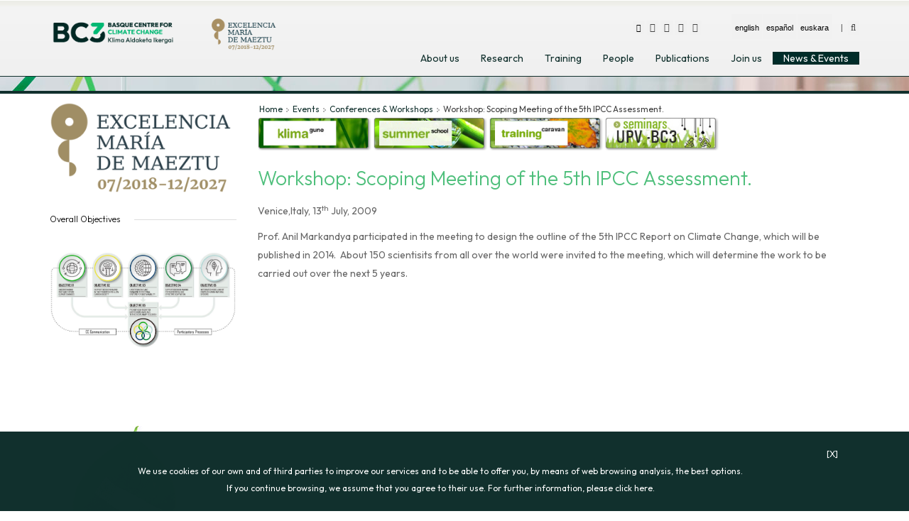

--- FILE ---
content_type: text/html; charset=UTF-8
request_url: https://www.bc3research.org/events/conferences_workshops/workshop_scoping_meeting_of_the_5th_ipcc_assessment._2.html
body_size: 7189
content:
<?xml version="1.0" encoding="utf-8"?>	
<!DOCTYPE html PUBLIC "-//W3C//DTD XHTML 1.0 Transitional//EN" "http://www.w3.org/TR/xhtml1/DTD/xhtml1-transitional.dtd">
<html lang="en_EN" xmlns="http://www.w3.org/1999/xhtml">
<head>
    <meta charset="UTF-8">
    <meta name="viewport" content="width=device-width, initial-scale=1">
    <meta name="viewport" content="width=device-width, initial-scale=1.0, minimum-scale=1.0, maximum-scale=1.0, user-scalable=no">
	<title>BC3 Basque Centre for Climate Change - Klima Aldaketa Ikergai - Workshop: Scoping Meeting of the 5th IPCC Assessment.</title>
<meta name="title" content="Workshop: Scoping Meeting of the 5th IPCC Assessment." />
<meta name="author" content="Susana Perez" />
<meta name="description" content="BC3 Basque Centre for climate change – Klima aldaketa ikergai. The BC3 is a Research Centre based in the Basque Country, which aims at contributing to long term research on the causes and consequences of Climate Change." />
<meta name="keywords" content="Research Centre on climate change, climate change, anil markandya, research at the basque country, BERC, Basic Excellence Research centre, Excellence research centre on climate change, UPV, EHU, IHOBE, IKERBASQUE, Ikerbasque, Gobierno vasco, Basque Government, Eusko Jaurlaritza, Departamento de medio ambiente, Departamento de medio ambiente y ordenación del territorio, departamento de educación, universidades e investigación, departamento de educacion, Hezkuntza, unibertsitate eta Ikerketa saila, Ingurumen eta Iurralde antolamendu saila, Aldaketa klimatikoa, Klima aldaketa ikergai, global warming, sustainable development, adaptation to climate change, adaptation policies, mitigation policies, climate change and health, health impacts of climate change, health costs of climate change, health adaptation, causes and consequences of Climate Change, highly-qualified researchers, Global circulation models, Integrated CC modelling, Economic and social implications of climate change, Vulnerability and impact assessment, Anil Markandya" />
<meta name="Generator" content="ECMWARE -  A release performed under Joomla" />
<meta name="robots" content="index, follow" />
<base href="https://www.bc3research.org/" />
	<link rel="shortcut icon" href="https://www.bc3research.org/images/favicon.ico" />
	
	
	
		<meta http-equiv="cache-control" content="max-age=0" />
	<meta http-equiv="cache-control" content="no-cache" />
	<meta http-equiv="expires" content="Tue, 01 Jan 1980 1:00:00 GMT" />
	<meta http-equiv="pragma" content="no-cache" />
		
	
	<meta http-equiv="Content-Type" content="text/html; charset=utf-8" />
	<link rel="apple-touch-icon" sizes="180x180" href="/apple-touch-icon.png">
	<link rel="icon" type="image/png" sizes="32x32" href="/favicon-32x32.png">
	<link rel="icon" type="image/png" sizes="16x16" href="/favicon-16x16.png">
	<link rel="manifest" href="/site.webmanifest">
    <link rel="shortcut icon" href="https://www.bc3research.org/templates/bc3_2023/favicon.ico" />
	
	<link rel="alternate" title="BC3 Basque Centre for Climate Change - Klima Aldaketa Ikergai" href="https://www.bc3research.org/index2.php?option=com_rd_rss&amp;id=1" type="application/rss+xml" />

    <!-- CSS -->
    <!-- <link href="https://www.bc3research.org/templates/bc3_2023/assets/css/preload.css" rel="stylesheet"> -->
	    <link href="https://www.bc3research.org/templates/bc3_2023/assets/css/vendors.css" rel="stylesheet">
    <link href="https://www.bc3research.org/templates/bc3_2023/assets/css/color.css" rel="stylesheet" title="default">
    <link href="https://www.bc3research.org/templates/bc3_2023/assets/css/width-full.css" rel="stylesheet" title="default">
    <!--<link href="https://www.bc3research.org/templates/bc3_2023/assets/css/fancybox/jquery.fancybox.css?v=2.1.5" rel="stylesheet">-->
	<link href="https://cdnjs.cloudflare.com/ajax/libs/fancybox/2.1.5/jquery.fancybox.min.css" rel="stylesheet">
	
    <link href="https://www.bc3research.org/templates/bc3_2023/assets/css/custom7.css" rel="stylesheet" title="default">

		
	<!--
	<link href="https://www.bc3research.org/templates/bc3_2023/assets/js/bootstrap-accessibility-plugin/css/bootstrap-accessibility.css" rel="stylesheet" >
	-->
	
		
	


	<!-- Google tag (gtag.js) -->
	<script async src="https://www.googletagmanager.com/gtag/js?id=G-L9EDP2XY70"></script>
	<script>
	  window.dataLayer = window.dataLayer || [];
	  function gtag(){dataLayer.push(arguments);}
	  gtag('js', new Date());

	  gtag('config', 'G-L9EDP2XY70');
	</script>




	
	
</head>
<!-- Preloader 
<div id="preloader"><div id="status">&nbsp;</div></div>
-->

<body>
		<div class="moduletable_h1">
			<h1>BC3. Basque centre for climate change &ndash; Klima aldaketa ikergai</h1>
		</div>
		<div id="sb-site">
	<div class="boxed">
	<header id="header-full-top" class="header-full">
	
		<div class="container hidden-xs ">
			<div class="fadeInDown animation-delay-1" style="float: left; overflow: hidden; padding-top: 15px; padding-bottom: 15px;">
				<a href="index.php"><img src="https://www.bc3research.org/templates/bc3_2023/logo_bc3_mdm.png" width="320px"></a>
			</div>
			<nav class="top-nav small">
				<div class="dropdown animated fadeInDown" style="margin-top: 18px; margin-left: 15px;">
					<a title="Contact us" href="/index.php?option=com_mosforms"><span class="fa fa-envelope"></span></a>
					<a title="RSS" target="_blank" href="https://info.bc3research.org/feed/" class="rss"><i class="fa fa-rss"></i></a>
					<a title="Instagram" target="_blank" href="https://www.instagram.com/bc3research/" class="instagram"><i class="fa fa-instagram"></i></a>
					<a title="Twitter" target="_blank" href="https://twitter.com/bc3research" class="twitter"><i class="fa fa-twitter"></i></a>
					<a title="LinkedIn" target="_blank" href="https://www.linkedin.com/company/bc3-basque-centre-for-climate-change/" class="linkedin"><i class="fa fa-linkedin"></i></a>
				</div>

				<div class="dropdown animated fadeInDown">
							<div class="moduletableidioma">
			<ul>
	<li class="active">
		<a href="https://www.bc3research.org/events/conferences_workshops/workshop_scoping_meeting_of_the_5th_ipcc_assessment._2.html" lang="en_EN"  xml:lang="en_EN" hreflang="en_EN">
		english</a>
	</li>
	<li>
		<a href="https://www.bc3research.org/eventos/conferencias_y_talleres/workshop_scoping_meeting_of_the_5th_ipcc_assessment..html" lang="es_ES"  xml:lang="es_ES" hreflang="es_ES">
		español</a>
	</li>
	<li>
		<a href="https://www.bc3research.org/ekintzak/conferences_workshops/workshop_scoping_meeting_of_the_5th_ipcc_assessment..html" lang="eu_ES"  xml:lang="eu_ES" hreflang="eu_ES">
		euskara</a>
	</li>
</ul>		</div>
			
				</div> <!-- dropdown -->

				
				<div class="dropdown animated fadeInDown" style="margin-top: 18px; margin-left: 10px;">
					| &nbsp;
					<a title="Search" href="#" class="dropdown-toggle" data-toggle="dropdown"><i class="fa fa-search"></i></a>
					<div class="dropdown-menu dropdown-menu-right dropdown-search-box animated fadeInUp">
						<form role="form" action="index.php?option=com_search&amp;Itemid=261" method="get">
							<div class="input-group">
								<input name="searchword" id="mod_search_searchword" type="text" class="form-control" placeholder="Search Keyword">
								<span class="input-group-btn">
									<button class="btn btn-ar btn-primary" type="submit"><i class="fa fa-search"></i> Search</button>
								</span>
								<input name="option" value="com_search" type="hidden">
								<input name="Itemid" value="261" type="hidden">	
							</div><!-- /input-group -->
						</form>
					</div>
				</div>
				
			</nav>
			<!-- Collect the nav links, forms, and other content for toggling -->
			<br /><br />
			
			
			<!--
			<div class="pull-right" id="fabar">
				<a href="javascript:void(0);" class="sb-icon-navbar sb-toggle-right"><i class="fa fa-bars"></i></a>
			</div>
			-->
			
			<div class="pull-right">
						<div class="moduletable_menumain">
			<div class="menuprincipal">
<ul class="nav navbar-nav menuprincipal_level0">
<li class="dropdown"><a href="https://www.bc3research.org/about_us.html" class="item_level0_menuprincipal_aboutus"><span>About us</span></a></li>
<li class="dropdown"><a href="https://www.bc3research.org/research.html" class="item_level0_menuprincipal_research"><span>Research</span></a></li>
<li class="dropdown"><a href="https://www.bc3research.org/training_and_capacity_building.html" class="item_level0_menuprincipal_training"><span>Training</span></a></li>
<li class="dropdown"><a href="https://www.bc3research.org/people.html" class="item_level0_menuprincipal_people"><span>People</span></a></li>
<li class="dropdown"><a href="https://www.bc3research.org/lits_publications.html" class="item_level0_menuprincipal_publications"><span>Publications</span></a></li>
<li class="dropdown"><a href="https://www.bc3research.org/join_us_2.html" class="item_level0_menuprincipal_joinus"><span>Join us</span></a></li>
<li class="dropdown"><a href="https://info.bc3research.org" target="_blank" class="item_level0_menuprincipal_newsampevents"><span>News &amp; Events</span></a></li>
</ul></div>		</div>
						<!--
				<a href="javascript:void(0);" class="sb-icon-navbar sb-toggle-right"><i class="fa fa-bars"></i></a>
				-->
			</div>
			
		</div> <!-- container -->
		
		<div class="container visible-xs-block">
			<nav class="navbar navbar-static-top navbar-default navbar-header-full yamm" role="navigation" id="header">
				<div class="container">
							<!-- Brand and toggle get grouped for better mobile display -->
								<a class="navbar-brand hidden-lg hidden-md hidden-sm" href="index.php" style="width: 100px;margin:0px !important;padding:0px !important;"><img height="50px" src="https://www.bc3research.org/templates/bc3_2023/logo.png"></a>
								<button type="button" class="navbar-toggle" data-toggle="collapse" data-target="#bs-example-navbar-collapse-1">
									<span class="sr-only">Menu</span>
									<i class="fa fa-bars"></i>
								</button>
								<div width="100%" class="collapse navbar-collapse" id="bs-example-navbar-collapse-1"><br /><br /><br />
											<div class="moduletable_menumain">
			<div class="menuprincipal">
<ul class="nav navbar-nav menuprincipal_level0">
<li class="dropdown"><a href="https://www.bc3research.org/about_us.html" class="item_level0_menuprincipal_aboutus"><span>About us</span></a></li>
<li class="dropdown"><a href="https://www.bc3research.org/research.html" class="item_level0_menuprincipal_research"><span>Research</span></a></li>
<li class="dropdown"><a href="https://www.bc3research.org/training_and_capacity_building.html" class="item_level0_menuprincipal_training"><span>Training</span></a></li>
<li class="dropdown"><a href="https://www.bc3research.org/people.html" class="item_level0_menuprincipal_people"><span>People</span></a></li>
<li class="dropdown"><a href="https://www.bc3research.org/lits_publications.html" class="item_level0_menuprincipal_publications"><span>Publications</span></a></li>
<li class="dropdown"><a href="https://www.bc3research.org/join_us_2.html" class="item_level0_menuprincipal_joinus"><span>Join us</span></a></li>
<li class="dropdown"><a href="https://info.bc3research.org" target="_blank" class="item_level0_menuprincipal_newsampevents"><span>News &amp; Events</span></a></li>
</ul></div>		</div>
										</div><!-- navbar-collapse -->
				</div><!-- container -->
			</nav>
		</div>
		
		
	</header> <!-- header-full -->
	
	
	
	
	
	
	
	
		
	
	
	
	
			<header class="headerdefault hidden-xs">
			<div class="primary-dark">
				<div class="container">
					<div id="headerfeatured">
					&nbsp;
											</div>
				</div>
			</div>
		</header>
			


		
		
	
					<div class="container">
						<div class="row">


							<div class="col-md-3">
								<aside class="sidebar">
									<div class="block">
									
												<div class="moduletable_destacados">
			<p>
<a href="https://www.aei.gob.es/ayudas-concedidas/centros-unidades-excelencia" target="_blank">
<img alt="MDM 2023-2026" src="https://www.bc3research.org/images/stories/mdm_2023.png" style="margin-top: 5px" width="100%" /></a> 
<br />
</p>
		</div>
				<div class="moduletable_destacados">
			<h3 class="right-line margin-bottom small">Overall Objectives</h3>
<a href="/index.php?option=com_content&amp;task=view&amp;id=80661&amp;Itemid=384&amp;lang=en_EN">
<img src="/images/stories/imagine_01.jpg" style="margin-top: 5px" width="100%" />
</a>
		</div>
												
												<div class="moduletable">
			<br />
<br />
<br />
<br />
<div id="cont_right">
<img alt="Image aboutus" height="228" src="/images/stories/image_aboutus.jpg" width="210" /> <br />
<br />
<div id="box_content">
<ul>
	<li><span style="line-height: 18px">Contribute to Climate Change knowledge transference and dissemination to the scientific community and society in general, is one of the main strategic objectives of BC3.<br />
	<br />
	</span>
	</li>
</ul>
</div>
</div>
		</div>
				
									</div>
								</aside> <!-- Sidebar -->
							</div>							
						
							<div class="col-md-9">
								<article class="post">
											<div id="content_middle">
												<div id="ruta" class="small">				
													 <ol id="pathway"><li><a href="https://www.bc3research.org/index.php?lang=en_EN" class="pathway">Home</a></li><li class="vineta"><a href="https://www.bc3research.org/events/page_7.html" class="pathway">Events</a></li><li class="vineta"><a href="https://www.bc3research.org/events/conferences_workshops.html" class="pathway">Conferences &amp; Workshops</a></li><li class="vineta">Workshop: Scoping Meeting of the 5th IPCC Assessment.</li></ol> 	
														
													<br/>
												</div>
											
												<div id="center_column">
																	<div class="moduletable">
			<a href="/klimagune"><img alt="Klimagune" height="48" src="/images/stories/events/new_klimagune.jpg" width="160" /></a> 
<a href="/summerschool"><img alt="Summer School" height="48" src="/images/stories/events/new_summerschool.jpg" width="160" /></a> 
<a href="/index.php?option=com_content&amp;task=view&amp;id=444&amp;Itemid=295&amp;lang=en_EN"><img alt="Training Caravan" height="48" src="/images/stories/events/new_training.jpg" width="160" /></a> 
<a href="/seminarios_upv_bc3/seminarios_upv_bc3/programa_de_seminarios_upv_y_bc3_ehu_eta_bc3_mintegi_programa.html"><img alt="Seminars UPV BC3" height="48" src="/images/stories/events/new_seminars_UPV_BC3.jpg" width="160" /></a> 
		</div>
						
																			    
																			 
														<div id="contenido_main">
															<!-- Start MAINBODY -->
															<div class="contentdetail">			<div class="contentpaneopen">
                                           
								<h2 class="contentheading">
					Workshop: Scoping Meeting of the 5th IPCC Assessment.								</h2>
							
			</div>
			  <div><div class="contentintro"><p>
Venice,Italy, 13<sup>th</sup> July, 2009
</p>
</div><div class="contentfull"><p>
Prof. Anil Markandya participated in the meeting to design the outline of the 5th IPCC Report on Climate Change, which will be published in 2014.&nbsp; About 150 scientisits from all over the world were invited to the meeting, which will determine the work to be carried out over the next 5 years.<br />
</p>
<p>
</p>
</div></div>                  		<span class="article_seperator">&nbsp;</span>
		
		</div>															<!-- End MAINBODY -->
														</div>
																<div id="capa5">
																
															</div>
																
														<br/><br/><br/>
												</div>											
											
											</div>
								</article> <!-- post -->
								</div> <!-- col-md-9 -->
								
								
								
							
								
								
								
						</div> <!-- row -->
					</div> <!-- container  -->			
			


										   
						   


	</div>

	<aside id="footer-widgets">
		<div class="container">
			<div class="row">
				<div class="col-md-6">
					<div class="footer-widget">
							<h3>BC3 Basque Centre for Climate Change<BR /> Klima Aldaketa Ikergai</h3>
							<div class="textwidget"><p>Sede Building 1, 1<sup>st</sup> floor<br>
							Scientific Campus of the University of the Basque Country<br>
							48940 Leioa (Spain)<br>
							<span class="fa fa-phone"></span> +34 (944 014 690 )<br>
							<span class="fa fa-envelope-o"></span><a href="mailto:info@bc3research.org"> info@bc3research.org</a><br>
							<br />
							<a href="https://goo.gl/maps/So3uJFh2WSS2" target="_blank"><img alt="Google-maps" src="/images/stories/google-maps.gif" width="80" height="15"></a>
							<br>
							</div>							
							
					</div>
				</div>
				
										
				<div class="col-md-4 col-md-offset-2">
					<div class="footer-widget">
						<!--<h3>Contact us</h3>--><br />
							<form action="index.php?option=com_mosforms" method="post" name="mosform5" id="mosform5" enctype="application/x-www-form-urlencoded">
									<div class="form-group">
										<div class="input-group login-input">
											<span class="input-group-addon"><i class="fa fa-user"></i></span>
											<input class="form-control input-xs" name="Su_nombre_" id="mosform_2"  placeholder="Name" type="text">
										</div>									
									</div>
									<div class="form-group">
										<div class="input-group login-input">
											<span class="input-group-addon"><i class="fa fa-envelope"></i></span>
											<input class="form-control input-xs " name="Su_e_mail_" id="mosform_3"  placeholder="E-mail" type="text">
										</div>									
									</div>
									<div class="form-group">
										<div class="input-group login-input">
											<span class="input-group-addon"><i class="fa fa-phone"></i></span>
											<input class="form-control input-xs " name="Su_tel_fono_" id="mosform_4"  placeholder="Phone" type="text">
										</div>									
									</div>
									<div class="form-group">
										<div class="input-group login-input">
											<span class="input-group-addon"><i class="fa fa-comment"></i></span>
											<input class="form-control input-xs" name="Asunto_" id="mosform_5"  placeholder="Subject" type="text">
										</div>									
									</div>
									<div class="form-group">
										<div class="checkbox checkbox-inline">
											<input class="input-xs" name="Acepto_las_condiciones_de_la_politica_de_privacidad[]" value="Acepto las condiciones de la politica de privacidad" id="mosform_7_0" type="checkbox">
											<label class="small" for="mosform_7_0">I accept the terms of the <a href='index.php?option=com_content&amp;task=view&amp;id=27&amp;Itemid=42'>privacy policy</a></label>	
										</div>
									</div>
									<input name="tableid" value="" class="" type="hidden">
									<input name="mosform" value="5" class="" type="hidden">
									<input name="rowid" value="" class="" type="hidden">
									<input name="Itemid" value="114" class="" type="hidden">
									<input name="act" value="processform" class="" type="hidden">
									<input name="option" value="com_mosforms" class="" type="hidden">
									<input name="form_id" value="5" class="" type="hidden">
									<button type="submit" class="btn btn-ar btn-sm btn-primary pull-right"><i class="fa fa-paper-plane"></i> Send</button>

							</form>				
					</div>
				</div>
				
				
			</div> <!-- row -->
		</div> <!-- container -->
	</aside> <!-- footer-widgets -->
	<footer id="footer">
		<div class="container">
			<div class="row">
				<div class="col-lg-9 col-md-9 col-sm-9 col-xs-9 pull-left" style="text-transform: lowercase;">		
							<div class="moduletable_menuopciones">
			<ul class="nav navbar-nav  mainlevel_opciones"><li><a href="https://www.bc3research.org/contact_us_2.html" class="item_level0_opciones_contact"><span>Contact</span></a></li><li><a href="https://www.bc3research.org/options/options/privacy_policy.html" class="item_level0_opciones_privacypolicy"><span>Privacy policy</span></a></li><li><a href="https://www.bc3research.org/" class="item_level0_opciones_joboffers"><span>Job offers</span></a></li><li><a href="https://www.bc3research.org/contractor_profile" class="item_level0_opciones_contractorprofile"><span>Contractor profile</span></a></li><li><a href="https://www.bc3research.org/bc3_press_area_contact.html" class="item_level0_opciones_pressarea"><span>Press area</span></a></li><li><a href="https://www.bc3research.org/compliance.html" class="item_level0_opciones_compliance"><span>Compliance</span></a></li></ul>		</div>
						</div>
				<div class="col-lg-3 col-md-3 col-sm-3 col-xs-3">	
					<div class="pull-right"  style="margin-top:5px;;">
						<ul class="top-nav-social">
							<li><a title="Contact us" href="/index.php?option=com_mosforms"><span class="fa fa-envelope"></span></a></li>
							<li><a title="RSS" target="_blank" href="https://info.bc3research.org/feed/" class="rss"><i class="fa fa-rss"></i></a></li>
							<li><a title="Instagram" target="_blank" href="https://www.instagram.com/bc3research/" class="instagram"><i class="fa fa-instagram"></i></a></li>
							<li><a title="Twitter" target="_blank" href="https://twitter.com/bc3research" class="twitter"><i class="fa fa-twitter"></i></a></li>
							<li><a title="LinkedIn" target="_blank" href="https://www.linkedin.com/company/bc3-basque-centre-for-climate-change/" class="linkedin"><i class="fa fa-linkedin"></i></a></li>
						</ul>
					</div>
				</div>
			</div>
			
			<div class="row  margin-top margin-bottom">
				<!--
				<div class="col-lg-8 col-md-10 col-sm-12 col-xs-12 col-lg-offset-2 col-md-offset-1">
					<div style="float: none; margin: 0 auto;">
						<img class="img-responsive" src="https://www.bc3research.org/templates/bc3_2023/assets/img/promotores.png">
					</div>
				</div>
				-->
				<div class="col-lg-6 col-md-6 col-sm-6 col-xs-6">
					<div style="float: none; margin: 0 auto;">
						<img class="img-responsive" src="https://www.bc3research.org/templates/bc3_2023/assets/img/excelencia_mdm_hr_2023e.png">
					</div>
				</div>
				<div class="col-lg-6 col-md-6 col-sm-6 col-xs-6">
					<div style="float: none; margin: 0 auto;">
						<img class="img-responsive" src="https://www.bc3research.org/templates/bc3_2023/assets/img/promotores.png">
					</div>
				</div>
			</div>
			
			
			
			<div class="pull-center small">
			<p class="small">
Mar&iacute;a de Maeztu Excellence Unit 2023-2027 Ref. CEX2021-001201-M, funded by MCIN/AEI /10.13039/501100011033<br />
<br />
</p>
<p>
<strong>
&copy;2008 BC3 Basque Centre for Climate Change. <!--Excelencia Mar&iacute;a de Maeztu-->
</strong>
</p>
			</div>
			<br /><br /><br />
		</div>
	</footer>

	</div> <!-- boxed -->
</div> <!-- sb-site -->




			<div class="sb-slidebar sb-right">
				<div class="input-group">
					<form action="index.php?option=com_search&amp;Itemid=261" method="get">
						<input name="searchword" id="mod_search_searchword" type="text" class="form-control" placeholder="Search Keyword">
						<span class="input-group-btn">
							<button class="btn btn-default"  type="submit"><i class="fa fa-search"></i></button>
						</span>
						<input name="option" value="com_search" type="hidden">
						<input name="Itemid" value="261" type="hidden">	
					</form>	
				</div><!-- /input-group -->

				
						

			<br /><br /><br /><br />
				
			</div> <!-- sb-slidebar sb-right -->


			

<div id="back-top">
    <a href="#header"><i class="fa fa-chevron-up"></i></a>
</div>



<!-- Scripts -->
<!-- HTML5 shim and Respond.js IE8 support of HTML5 elements and media queries -->
<!--[if lt IE 9]>
   <script type='text/javascript' src='https://code.jquery.com/jquery-1.11.3.min.js'></script>
	<script>
	$.noConflict();
		// Code that uses other library's $ can follow here.
	</script>
   <script src="https://www.bc3research.org/templates/bc3_2023/assets/js/html5shiv.min.js"></script>
   <script src="https://www.bc3research.org/templates/bc3_2023/assets/js/respond.min.js"></script>
   
<![endif]-->

<script type="text/javascript">
//<![CDATA[
pageTracker._setCustomVar(1, "BC3Site", "MainSite", 3);
//]]></script>
<script type="text/javascript">//<![CDATA[
pageTracker._trackPageview();
//]]></script>
<noscript>&nbsp;</noscript>



<script src="https://www.bc3research.org/templates/bc3_2023/assets/js/vendors.js" type="text/javascript" ></script>

<!--
<script src="https://www.bc3research.org/templates/bc3_2023/assets/css/fancybox/jquery.fancybox.js?v=2.1.5" type="text/javascript" ></script>
-->

<script src="https://cdnjs.cloudflare.com/ajax/libs/fancybox/2.1.5/jquery.fancybox.min.js" type="text/javascript" ></script>

<script src="https://www.bc3research.org/templates/bc3_2023/assets/js/app.js" type="text/javascript" ></script>
<script src="https://www.bc3research.org/templates/bc3_2023/assets/js/index.js" type="text/javascript" ></script>

<script type="text/javascript">
	$('[rel="tooltip"]').tooltip({ 
		content: function() {
			var element = $( this );
			if ( element.is( "[title]" ) ) {
				return element.attr( "title" );
			}
		}	
	});
</script>

<!-- cdnjs -->
<script type="text/javascript" src="//cdnjs.cloudflare.com/ajax/libs/jquery.lazy/1.7.6/jquery.lazy.min.js"></script>
<script type="text/javascript" src="//cdnjs.cloudflare.com/ajax/libs/jquery.lazy/1.7.6/jquery.lazy.plugins.min.js"></script>
<script type="text/javascript">
    $(function() {
		$('.lazy').Lazy({
			// your configuration goes here
			scrollDirection: 'vertical',
			effect: 'fadeIn',
			visibleOnly: true,
			onError: function(element) {
				console.log('error loading ' + element.data('src'));
			}
		});
    });
</script>

<script src="https://www.bc3research.org/templates/bc3_2023/assets/js/custom.js" type="text/javascript" ></script>

<!--<script src="https://www.bc3research.org/templates/bc3_2023/assets/js/bootstrap-accessibility-plugin/js/bootstrap-accessibility_1.0.3.js"></script>-->


        <div id="cookieallow" class="fade-in one" >
			<div id="cookieallowclose"><a>[X]</a></div>
            We use cookies of our own and of third parties to improve our services and to be able to offer you, by means of web browsing analysis, the best options. <br />If you continue browsing, we assume that you agree to their use.&nbsp;<a id="more" class="cookiemore" href="index.php?option=com_content&task=view&id=27&Itemid=42" target="_blank">For further information, please click here.</a>
        </div>
		<script>
		var timer;
		$(document).ready(function ($) {
			$("#cookieallow").click(function () {
				$(this).hide(500);
				clearTimeout(timer)
			});
			timer = setTimeout(function () {
				$('#cookieallow').hide(500);
			}, 8000);
		});		
		</script>

		

<style>
.sidebar-nav > li > a.item_level0_training_trainingandcapacitybuilding::after {
  content: "";
}
</style>

</body>

</html>
<!-- 1769143785 -->

--- FILE ---
content_type: text/css
request_url: https://www.bc3research.org/templates/bc3_2023/assets/css/width-full.css
body_size: 56
content:
.boxed {
    background-color: #fff;
}